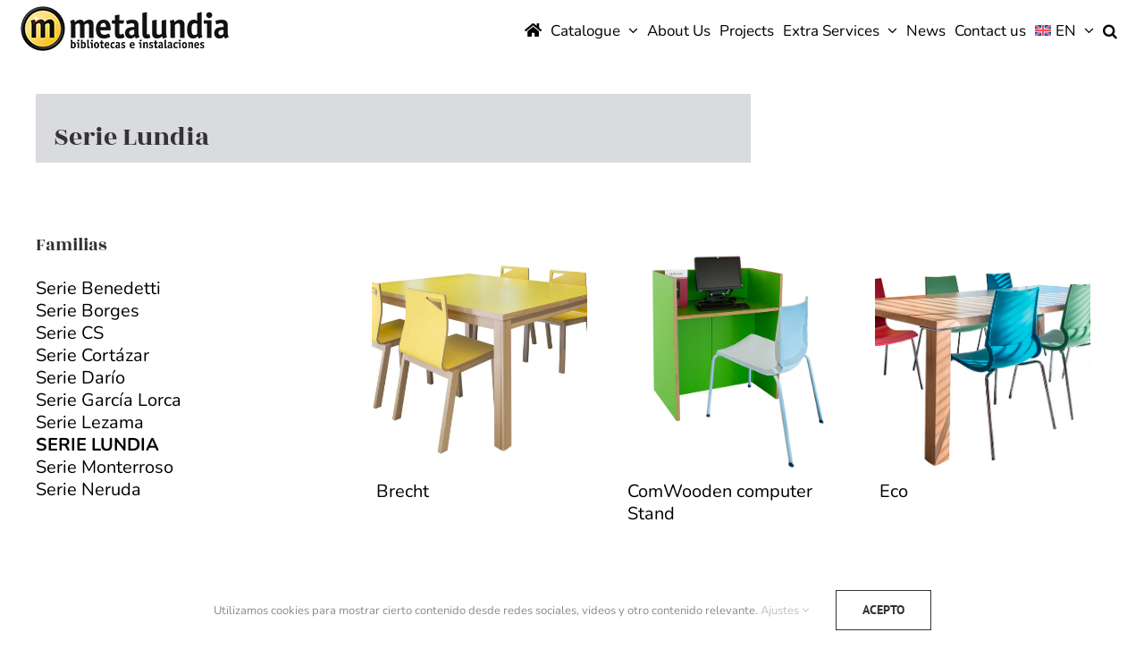

--- FILE ---
content_type: text/html; charset=UTF-8
request_url: https://www.metalundia.com/en/familia/serie-lundia/
body_size: 7962
content:
<!DOCTYPE html><html class="avada-html-layout-wide avada-html-header-position-top avada-html-is-archive" lang="en-US"><head><meta http-equiv="X-UA-Compatible" content="IE=edge" /><meta http-equiv="Content-Type" content="text/html; charset=utf-8"/><meta name="viewport" content="width=device-width, initial-scale=1" /><meta name='robots' content='index, follow, max-image-preview:large, max-snippet:-1, max-video-preview:-1' /><link media="all" href="https://www.metalundia.com/wp-content/cache/autoptimize/css/autoptimize_1f82d4a7b0b7f0b9539dfdab0c842ede.css" rel="stylesheet"><title>Serie Lundia - Metalundia</title><link rel="canonical" href="https://www.metalundia.com/en/familia/serie-lundia/" /><meta property="og:locale" content="en_US" /><meta property="og:type" content="article" /><meta property="og:title" content="Serie Lundia - Metalundia" /><meta property="og:url" content="https://www.metalundia.com/en/familia/serie-lundia/" /><meta property="og:site_name" content="Metalundia" /><meta property="og:image" content="https://www.metalundia.com/wp-content/uploads/2015/01/metalundia-iretina.png" /><meta property="og:image:width" content="144" /><meta property="og:image:height" content="144" /><meta property="og:image:type" content="image/png" /><meta name="twitter:card" content="summary_large_image" /><meta name="twitter:site" content="@metalundia" /> <script type="application/ld+json" class="yoast-schema-graph">{"@context":"https://schema.org","@graph":[{"@type":"CollectionPage","@id":"https://www.metalundia.com/en/familia/serie-lundia/","url":"https://www.metalundia.com/en/familia/serie-lundia/","name":"Serie Lundia - Metalundia","isPartOf":{"@id":"https://www.metalundia.com/en/#website"},"breadcrumb":{"@id":"https://www.metalundia.com/en/familia/serie-lundia/#breadcrumb"},"inLanguage":"en-US"},{"@type":"BreadcrumbList","@id":"https://www.metalundia.com/en/familia/serie-lundia/#breadcrumb","itemListElement":[{"@type":"ListItem","position":1,"name":"Home","item":"https://www.metalundia.com/en/"},{"@type":"ListItem","position":2,"name":"Serie Lundia"}]},{"@type":"WebSite","@id":"https://www.metalundia.com/en/#website","url":"https://www.metalundia.com/en/","name":"Metalundia","description":"Fabricación y venta de mobiliario y equipamiento de calidad para oficinas y bibliotecas. Consulte nuestro catálogo.","publisher":{"@id":"https://www.metalundia.com/en/#organization"},"potentialAction":[{"@type":"SearchAction","target":{"@type":"EntryPoint","urlTemplate":"https://www.metalundia.com/en/?s={search_term_string}"},"query-input":{"@type":"PropertyValueSpecification","valueRequired":true,"valueName":"search_term_string"}}],"inLanguage":"en-US"},{"@type":"Organization","@id":"https://www.metalundia.com/en/#organization","name":"Metalundia S.L.","url":"https://www.metalundia.com/en/","logo":{"@type":"ImageObject","inLanguage":"en-US","@id":"https://www.metalundia.com/en/#/schema/logo/image/","url":"https://www.metalundia.com/wp-content/uploads/2015/01/logo-metalundia.png","contentUrl":"https://www.metalundia.com/wp-content/uploads/2015/01/logo-metalundia.png","width":413,"height":92,"caption":"Metalundia S.L."},"image":{"@id":"https://www.metalundia.com/en/#/schema/logo/image/"},"sameAs":["https://www.facebook.com/Metalundia","https://x.com/metalundia","https://www.youtube.com/c/Metalundia-Mobiliario-Bibliotecas"]}]}</script> <link rel='dns-prefetch' href='//www.metalundia.com' /><link rel='dns-prefetch' href='//cdnjs.cloudflare.com' /><link href='https://fonts.gstatic.com' crossorigin='anonymous' rel='preconnect' /><link rel="alternate" type="application/rss+xml" title="Metalundia &raquo; Feed" href="https://www.metalundia.com/en/feed/" /><link rel="alternate" type="application/rss+xml" title="Metalundia &raquo; Comments Feed" href="https://www.metalundia.com/en/comments/feed/" /><link rel="shortcut icon" href="https://www.metalundia.com/wp-content/uploads/2019/10/fav.png" type="image/x-icon" /><link rel="apple-touch-icon" sizes="180x180" href="https://www.metalundia.com/wp-content/uploads/2019/10/applex2.png"><link rel="icon" sizes="192x192" href="https://www.metalundia.com/wp-content/uploads/2019/10/apple.png"><meta name="msapplication-TileImage" content="https://www.metalundia.com/wp-content/uploads/2019/10/ipad.png"><link rel="alternate" type="application/rss+xml" title="Metalundia &raquo; Serie Lundia Familia Feed" href="https://www.metalundia.com/en/familia/serie-lundia/feed/" /><link rel='stylesheet' id='fusion-dynamic-css-css' href='https://www.metalundia.com/wp-content/uploads/fusion-styles/5782df715d6702aa4dedf1c83a2d2f0d.min.css' type='text/css' media='all' /> <script type="text/javascript" src="https://www.metalundia.com/wp-includes/js/jquery/jquery.min.js" id="jquery-core-js"></script> <script type="text/javascript" src="https://www.metalundia.com/wp-includes/js/jquery/jquery-migrate.min.js" id="jquery-migrate-js"></script> <script type="text/javascript" src="https://cdnjs.cloudflare.com/ajax/libs/modernizr/2.8.3/modernizr.min.js" id="modernizr-js"></script> <link rel="https://api.w.org/" href="https://www.metalundia.com/en/wp-json/" /><link rel="EditURI" type="application/rsd+xml" title="RSD" href="https://www.metalundia.com/xmlrpc.php?rsd" /><meta name="generator" content="WPML ver:4.8.6 stt:1,4,2;" /><link rel="preload" href="https://www.metalundia.com/wp-content/themes/Avada/includes/lib/assets/fonts/icomoon/awb-icons.woff" as="font" type="font/woff" crossorigin><link rel="preload" href="//www.metalundia.com/wp-content/themes/Avada/includes/lib/assets/fonts/fontawesome/webfonts/fa-brands-400.woff2" as="font" type="font/woff2" crossorigin><link rel="preload" href="//www.metalundia.com/wp-content/themes/Avada/includes/lib/assets/fonts/fontawesome/webfonts/fa-regular-400.woff2" as="font" type="font/woff2" crossorigin><link rel="preload" href="//www.metalundia.com/wp-content/themes/Avada/includes/lib/assets/fonts/fontawesome/webfonts/fa-solid-900.woff2" as="font" type="font/woff2" crossorigin><link rel="preload" href="https://fonts.gstatic.com/s/nunito/v31/XRXV3I6Li01BKofINeaB.woff2" as="font" type="font/woff2" crossorigin><link rel="preload" href="https://fonts.gstatic.com/s/rozhaone/v16/AlZy_zVFtYP12Zncg2kRcn35.woff2" as="font" type="font/woff2" crossorigin><meta name="generator" content="Powered by Slider Revolution 6.7.37 - responsive, Mobile-Friendly Slider Plugin for WordPress with comfortable drag and drop interface." /></head><body class="archive tax-fam_mob term-serie-lundia term-172 wp-theme-Avada wp-child-theme-Metalundia has-sidebar fusion-image-hovers fusion-pagination-sizing fusion-button_type-flat fusion-button_span-no fusion-button_gradient-linear avada-image-rollover-circle-yes avada-image-rollover-yes avada-image-rollover-direction-center_horiz fusion-body ltr fusion-sticky-header no-mobile-slidingbar fusion-disable-outline fusion-sub-menu-fade mobile-logo-pos-left layout-wide-mode avada-has-boxed-modal-shadow-none layout-scroll-offset-full avada-has-zero-margin-offset-top fusion-top-header menu-text-align-right mobile-menu-design-modern fusion-show-pagination-text fusion-header-layout-v1 avada-responsive avada-footer-fx-none avada-menu-highlight-style-bar fusion-search-form-classic fusion-main-menu-search-overlay fusion-avatar-square avada-sticky-shrinkage avada-dropdown-styles avada-blog-layout-medium alternate avada-blog-archive-layout-medium alternate avada-header-shadow-no avada-menu-icon-position-left avada-has-mainmenu-dropdown-divider avada-has-header-100-width avada-has-main-nav-search-icon avada-has-100-footer avada-has-breadcrumb-mobile-hidden avada-has-titlebar-bar_and_content avada-has-pagination-padding avada-flyout-menu-direction-fade avada-ec-views-v1" data-awb-post-id="9763"> <a class="skip-link screen-reader-text" href="#content">Skip to content</a><div id="boxed-wrapper"><div id="wrapper" class="fusion-wrapper"><div id="home" style="position:relative;top:-1px;"></div><header class="fusion-header-wrapper"><div class="fusion-header-v1 fusion-logo-alignment fusion-logo-left fusion-sticky-menu- fusion-sticky-logo- fusion-mobile-logo-  fusion-mobile-menu-design-modern"><div class="fusion-header-sticky-height"></div><div class="fusion-header"><div class="fusion-row"><div class="fusion-logo" data-margin-top="4px" data-margin-bottom="0px" data-margin-left="-10px" data-margin-right="0px"> <a class="fusion-logo-link"  href="https://www.metalundia.com/en/" > <img src="https://www.metalundia.com/wp-content/uploads/2020/05/metalundia-mobiliario-para-bibliotecas.png" srcset="https://www.metalundia.com/wp-content/uploads/2020/05/metalundia-mobiliario-para-bibliotecas.png 1x, https://www.metalundia.com/wp-content/uploads/2020/05/metalundia-mobiliario-para-bibliotecas-x2.png 2x" width="247" height="55" style="max-height:55px;height:auto;" alt="Metalundia Logo" data-retina_logo_url="https://www.metalundia.com/wp-content/uploads/2020/05/metalundia-mobiliario-para-bibliotecas-x2.png" class="fusion-standard-logo" /> </a></div><nav class="fusion-main-menu" aria-label="Main Menu"><div class="fusion-overlay-search"><form role="search" class="searchform fusion-search-form  fusion-search-form-classic" method="get" action="https://www.metalundia.com/en/"><div class="fusion-search-form-content"><div class="fusion-search-field search-field"> <label><span class="screen-reader-text">Search for:</span> <input type="search" value="" name="s" class="s" placeholder="Search..." required aria-required="true" aria-label="Search..."/> </label></div><div class="fusion-search-button search-button"> <input type="submit" class="fusion-search-submit searchsubmit" aria-label="Search" value="&#xf002;" /></div></div></form><div class="fusion-search-spacer"></div><a href="#" role="button" aria-label="Close Search" class="fusion-close-search"></a></div><ul id="menu-menu-principal-ingles0" class="fusion-menu"><li  id="menu-item-9698"  class="menu-item menu-item-type-post_type menu-item-object-page menu-item-home menu-item-9698"  data-item-id="9698"><a  href="https://www.metalundia.com/en/" class="fusion-bar-highlight"><span class="menu-text"><i class="fas fa-home"></i></span></a></li><li  id="menu-item-9758"  class="menu-item menu-item-type-post_type menu-item-object-page menu-item-has-children menu-item-9758 fusion-dropdown-menu"  data-item-id="9758"><a  href="https://www.metalundia.com/en/catalogue/" class="fusion-bar-highlight"><span class="menu-text">Catalogue</span> <span class="fusion-caret"><i class="fusion-dropdown-indicator" aria-hidden="true"></i></span></a><ul class="sub-menu"><li  id="menu-item-9699"  class="menu-item menu-item-type-post_type menu-item-object-page menu-item-9699 fusion-dropdown-submenu" ><a  href="https://www.metalundia.com/en/shelving/" class="fusion-bar-highlight"><span>Shelving</span></a></li><li  id="menu-item-9700"  class="menu-item menu-item-type-custom menu-item-object-custom menu-item-9700 fusion-dropdown-submenu" ><a  href="/catalogo/mostrador-a-medida/" class="fusion-bar-highlight"><span>Counters</span></a></li><li  id="menu-item-9830"  class="menu-item menu-item-type-post_type menu-item-object-page menu-item-9830 fusion-dropdown-submenu" ><a  href="https://www.metalundia.com/en/tables/" class="fusion-bar-highlight"><span>Tables</span></a></li><li  id="menu-item-9776"  class="menu-item menu-item-type-post_type menu-item-object-page menu-item-9776 fusion-dropdown-submenu" ><a  href="https://www.metalundia.com/en/auxiliary-furniture/" class="fusion-bar-highlight"><span>Auxiliary Furniture</span></a></li><li  id="menu-item-10374"  class="menu-item menu-item-type-post_type menu-item-object-page menu-item-10374 fusion-dropdown-submenu" ><a  href="https://www.metalundia.com/en/buzones-autodevolucion/" class="fusion-bar-highlight"><span>Book return mailbox</span></a></li><li  id="menu-item-9812"  class="menu-item menu-item-type-post_type menu-item-object-page menu-item-9812 fusion-dropdown-submenu" ><a  href="https://www.metalundia.com/en/media-library/" class="fusion-bar-highlight"><span>Media library</span></a></li><li  id="menu-item-9813"  class="menu-item menu-item-type-post_type menu-item-object-page menu-item-9813 fusion-dropdown-submenu" ><a  href="https://www.metalundia.com/en/childrens-furniture/" class="fusion-bar-highlight"><span>Children’s furniture</span></a></li><li  id="menu-item-9841"  class="menu-item menu-item-type-post_type menu-item-object-page menu-item-9841 fusion-dropdown-submenu" ><a  href="https://www.metalundia.com/en/carts/" class="fusion-bar-highlight"><span>Carts</span></a></li><li  id="menu-item-10359"  class="menu-item menu-item-type-post_type menu-item-object-page menu-item-10359 fusion-dropdown-submenu" ><a  href="https://www.metalundia.com/en/storage-containers/" class="fusion-bar-highlight"><span>Storage containers</span></a></li></ul></li><li  id="menu-item-9705"  class="menu-item menu-item-type-post_type menu-item-object-page menu-item-9705"  data-item-id="9705"><a  href="https://www.metalundia.com/en/about-us/" class="fusion-bar-highlight"><span class="menu-text">About Us</span></a></li><li  id="menu-item-9701"  class="menu-item menu-item-type-post_type menu-item-object-page menu-item-9701"  data-item-id="9701"><a  href="https://www.metalundia.com/en/projects/" class="fusion-bar-highlight"><span class="menu-text">Projects</span></a></li><li  id="menu-item-9702"  class="menu-item menu-item-type-custom menu-item-object-custom menu-item-has-children menu-item-9702 fusion-dropdown-menu"  data-item-id="9702"><a  href="#" class="fusion-bar-highlight"><span class="menu-text">Extra Services</span> <span class="fusion-caret"><i class="fusion-dropdown-indicator" aria-hidden="true"></i></span></a><ul class="sub-menu"><li  id="menu-item-10345"  class="menu-item menu-item-type-post_type menu-item-object-page menu-item-10345 fusion-dropdown-submenu" ><a  href="https://www.metalundia.com/en/servicio-de-prescripcion/" class="fusion-bar-highlight"><span>Specification service</span></a></li><li  id="menu-item-9703"  class="menu-item menu-item-type-post_type menu-item-object-page menu-item-9703 fusion-dropdown-submenu" ><a  href="https://www.metalundia.com/en/space-planning/" class="fusion-bar-highlight"><span>Space Planning</span></a></li></ul></li><li  id="menu-item-9704"  class="menu-item menu-item-type-post_type menu-item-object-page current_page_parent menu-item-9704"  data-item-id="9704"><a  href="https://www.metalundia.com/en/news/" class="fusion-bar-highlight"><span class="menu-text">News</span></a></li><li  id="menu-item-9706"  class="menu-item menu-item-type-post_type menu-item-object-page menu-item-9706"  data-item-id="9706"><a  href="https://www.metalundia.com/en/contact-us/" class="fusion-bar-highlight"><span class="menu-text">Contact us</span></a></li><li  id="menu-item-wpml-ls-4-en"  class="menu-item wpml-ls-slot-4 wpml-ls-item wpml-ls-item-en wpml-ls-current-language wpml-ls-menu-item menu-item-type-wpml_ls_menu_item menu-item-object-wpml_ls_menu_item menu-item-has-children menu-item-wpml-ls-4-en fusion-dropdown-menu"  data-classes="menu-item" data-item-id="wpml-ls-4-en"><a  href="https://www.metalundia.com/en/familia/serie-lundia/" class="fusion-bar-highlight wpml-ls-link" role="menuitem"><span class="menu-text"><img
 class="wpml-ls-flag"
 src="https://www.metalundia.com/wp-content/plugins/sitepress-multilingual-cms/res/flags/en.svg"
 alt="" 
 /><span class="wpml-ls-display">EN</span></span> <span class="fusion-caret"><i class="fusion-dropdown-indicator" aria-hidden="true"></i></span></a><ul class="sub-menu"><li  id="menu-item-wpml-ls-4-es"  class="menu-item wpml-ls-slot-4 wpml-ls-item wpml-ls-item-es wpml-ls-menu-item wpml-ls-first-item menu-item-type-wpml_ls_menu_item menu-item-object-wpml_ls_menu_item menu-item-wpml-ls-4-es fusion-dropdown-submenu"  data-classes="menu-item"><a  title="Switch to SP" href="https://www.metalundia.com/familia/lundia/" class="fusion-bar-highlight wpml-ls-link" aria-label="Switch to SP" role="menuitem"><span><img
 class="wpml-ls-flag"
 src="https://www.metalundia.com/wp-content/plugins/sitepress-multilingual-cms/res/flags/es.svg"
 alt="" 
 /><span class="wpml-ls-display">SP</span></span></a></li><li  id="menu-item-wpml-ls-4-fr"  class="menu-item wpml-ls-slot-4 wpml-ls-item wpml-ls-item-fr wpml-ls-menu-item wpml-ls-last-item menu-item-type-wpml_ls_menu_item menu-item-object-wpml_ls_menu_item menu-item-wpml-ls-4-fr fusion-dropdown-submenu"  data-classes="menu-item"><a  title="Switch to FR" href="https://www.metalundia.com/fr/familia/serie-lundia-fr/" class="fusion-bar-highlight wpml-ls-link" aria-label="Switch to FR" role="menuitem"><span><img
 class="wpml-ls-flag"
 src="https://www.metalundia.com/wp-content/plugins/sitepress-multilingual-cms/res/flags/fr.svg"
 alt="" 
 /><span class="wpml-ls-display">FR</span></span></a></li></ul></li><li class="fusion-custom-menu-item fusion-main-menu-search fusion-search-overlay"><a class="fusion-main-menu-icon fusion-bar-highlight" href="#" aria-label="Search" data-title="Search" title="Search" role="button" aria-expanded="false"></a></li></ul></nav><div class="fusion-mobile-menu-icons"> <a href="#" class="fusion-icon awb-icon-bars" aria-label="Toggle mobile menu" aria-expanded="false"></a></div><nav class="fusion-mobile-nav-holder fusion-mobile-menu-text-align-left" aria-label="Main Menu Mobile"></nav></div></div></div><div class="fusion-clearfix"></div></header><div id="sliders-container" class="fusion-slider-visibility"></div><div class="page-title-container page-title-container-none page-title-left"><div class="page-title"><div class="page-title-wrapper"><div class="page-title-captions"><h1>Serie Lundia</h1></div></div></div></div><main id="main" class="clearfix "><div class="fusion-row" style=""><div id="content" style="float:right;"><div id="post-9763" class="post-9763 catalogo type-catalogo status-publish hentry fam_mob-serie-borges fam_mob-serie-lezama fam_mob-serie-lundia cat_mob-reading-tables cat_mob-tables"> <span class="entry-title rich-snippet-hidden">Eco</span><span class="vcard rich-snippet-hidden"><span class="fn"><a href="https://www.metalundia.com/en/author/metalundia/" title="Posts by Metalundia" rel="author">Metalundia</a></span></span><span class="updated rich-snippet-hidden">2024-07-23T17:53:17+02:00</span><div class="post-content"><div class="fusion-fullwidth fullwidth-box mb20"><div class="avada-row"></div></div><div class="fusion-clearfix"></div><div class="catalogo-column fusion-one-third one_third fusion-layout-column fusion-column spacing-yes "><div class="fusion-column-wrapper"><div class="elemento"> <a href="https://www.metalundia.com/en/catalogo/brecht/"> <img src="https://www.metalundia.com/wp-content/uploads/2015/04/Mesa-Biblioteca-Brecht-1280x938.jpg" alt="Brecht" /><div class="name">Brecht</div> </a></div></div></div><div class="catalogo-column fusion-one-third one_third fusion-layout-column fusion-column spacing-yes "><div class="fusion-column-wrapper"><div class="elemento"> <a href="https://www.metalundia.com/en/catalogo/comwooden-computer-stand/"> <img src="https://www.metalundia.com/wp-content/uploads/2020/04/mediateca__0002_puesto-informatico-madera.jpg" alt="ComWooden computer Stand" /><div class="name">ComWooden computer Stand</div> </a></div></div></div><div class="catalogo-column fusion-one-third one_third fusion-layout-column fusion-column spacing-yes last"><div class="fusion-column-wrapper"><div class="elemento"> <a href="https://www.metalundia.com/en/catalogo/eco/"> <img src="https://www.metalundia.com/wp-content/uploads/2015/04/mesaeco.jpg" alt="Eco" /><div class="name">Eco</div> </a></div></div></div><div class="fusion-clearfix"></div><div class="catalogo-column fusion-one-third one_third fusion-layout-column fusion-column spacing-yes "><div class="fusion-column-wrapper"><div class="elemento"> <a href="https://www.metalundia.com/en/catalogo/lundia/"> <img src="https://www.metalundia.com/wp-content/uploads/2015/03/Estanteria_Lundia_0-1280x651.jpg" alt="Lundia" /><div class="name">Lundia</div> </a></div></div></div><div class="catalogo-column fusion-one-third one_third fusion-layout-column fusion-column spacing-yes "><div class="fusion-column-wrapper"><div class="elemento"> <a href="https://www.metalundia.com/en/catalogo/neolundia/"> <img src="https://www.metalundia.com/wp-content/uploads/2018/10/Estanteria_Neolundia_0-1280x666.jpg" alt="Neolundia" /><div class="name">Neolundia</div> </a></div></div></div><div class="catalogo-column fusion-one-third one_third fusion-layout-column fusion-column spacing-yes last"><div class="fusion-column-wrapper"><div class="elemento"> <a href="https://www.metalundia.com/en/catalogo/wooden-audiovisual-media-display-stand/"> <img src="https://www.metalundia.com/wp-content/uploads/2020/04/mediateca__0007_expositor-cd-madera-1-nivel.jpg" alt="Wooden audiovisual media display stand" /><div class="name">Wooden audiovisual media display stand</div> </a></div></div></div><div class="fusion-clearfix"></div><div class="fusion-clearfix"></div><section id="instalaciones"></section></div></div></div><div id="sidebar" class="sidebar" style="float:left;"><div id="nav_menu-3" class="widget widget_nav_menu"><div class="heading"><h4 class="widget-title">Familias</h4></div><div class="menu-familias-in-container"><ul id="menu-familias-in" class="menu"><li id="menu-item-9740" class="menu-item menu-item-type-taxonomy menu-item-object-fam_mob menu-item-9740"><a href="https://www.metalundia.com/en/familia/serie-benedetti/">Serie Benedetti</a></li><li id="menu-item-9741" class="menu-item menu-item-type-taxonomy menu-item-object-fam_mob menu-item-9741"><a href="https://www.metalundia.com/en/familia/serie-borges/">Serie Borges</a></li><li id="menu-item-9742" class="menu-item menu-item-type-taxonomy menu-item-object-fam_mob menu-item-9742"><a href="https://www.metalundia.com/en/familia/serie-cs/">Serie CS</a></li><li id="menu-item-9743" class="menu-item menu-item-type-taxonomy menu-item-object-fam_mob menu-item-9743"><a href="https://www.metalundia.com/en/familia/serie-cortazar/">Serie Cortázar</a></li><li id="menu-item-9744" class="menu-item menu-item-type-taxonomy menu-item-object-fam_mob menu-item-9744"><a href="https://www.metalundia.com/en/familia/serie-dario/">Serie Darío</a></li><li id="menu-item-10786" class="menu-item menu-item-type-taxonomy menu-item-object-fam_mob menu-item-10786"><a href="https://www.metalundia.com/en/familia/garcia-lorca-en/">Serie García Lorca</a></li><li id="menu-item-10787" class="menu-item menu-item-type-taxonomy menu-item-object-fam_mob menu-item-10787"><a href="https://www.metalundia.com/en/familia/serie-lezama/">Serie Lezama</a></li><li id="menu-item-9745" class="menu-item menu-item-type-taxonomy menu-item-object-fam_mob current-menu-item menu-item-9745"><a href="https://www.metalundia.com/en/familia/serie-lundia/" aria-current="page">Serie Lundia</a></li><li id="menu-item-9746" class="menu-item menu-item-type-taxonomy menu-item-object-fam_mob menu-item-9746"><a href="https://www.metalundia.com/en/familia/serie-monterroso/">Serie Monterroso</a></li><li id="menu-item-9747" class="menu-item menu-item-type-taxonomy menu-item-object-fam_mob menu-item-9747"><a href="https://www.metalundia.com/en/familia/serie-neruda/">Serie Neruda</a></li></ul></div></div></div></div></main><div class="fusion-footer"><footer class="fusion-footer-widget-area fusion-widget-area"><div class="fusion-row"><div class="fusion-columns fusion-columns-4 fusion-widget-area"><div class="fusion-column col-lg-3 col-md-3 col-sm-3"><section id="text-5" class="fusion-footer-widget-column widget widget_text" style="border-style: solid;border-color:transparent;border-width:0px;"><div class="textwidget"><p><i>Hemos recibido una ayuda de la Unión Europea con cargo al Fondo Next Generation en el marco del Plan de Recuperación Transformación y Resiliencia para la instalación fotovoltaica de autoconsumo dentro del programa de incentivos ligados al autoconsumo y al almacenamiento con fuentes de energía renovable, así como la implantación de sistemas térmicos renovables en el sector residencial del Ministerio para la Transición Ecológica y el Reto Demográfico gestionando por la Junta de Andalucía a través de la Agencia Andaluza de la Energía. <a href="https://www.metalundia.com/instalacion-de-placas-fotovoltaicas-energia-renovable/"><strong>Información de las ayudas recibidas.</strong></a></i></p></div><div style="clear:both;"></div></section><section id="text-6" class="fusion-footer-widget-column widget widget_text" style="border-style: solid;border-color:transparent;border-width:0px;"><div class="textwidget"><div class="aligncenter" style="width: 99%; margin: 0 auto; text-align: center;"><p><img decoding="async" class="wp-image-10930 alignnone" src="https://www.metalundia.com/wp-content/uploads/2025/06/idae.png" alt="" width="129" height="121" srcset="https://www.metalundia.com/wp-content/uploads/2025/06/idae-200x188.png 200w, https://www.metalundia.com/wp-content/uploads/2025/06/idae.png 204w" sizes="(max-width: 129px) 100vw, 129px" />     <img decoding="async" class=" wp-image-10927 alignnone" src="https://www.metalundia.com/wp-content/uploads/2025/06/aaenergia.png" alt="" width="128" height="128" srcset="https://www.metalundia.com/wp-content/uploads/2025/06/aaenergia-66x66.png 66w, https://www.metalundia.com/wp-content/uploads/2025/06/aaenergia-175x175.png 175w, https://www.metalundia.com/wp-content/uploads/2025/06/aaenergia-200x200.png 200w, https://www.metalundia.com/wp-content/uploads/2025/06/aaenergia.png 225w" sizes="(max-width: 128px) 100vw, 128px" />     <img fetchpriority="high" decoding="async" class=" wp-image-10931 alignnone" src="https://www.metalundia.com/wp-content/uploads/2025/06/mterd.png" alt="" width="501" height="116" srcset="https://www.metalundia.com/wp-content/uploads/2025/06/mterd-200x46.png 200w, https://www.metalundia.com/wp-content/uploads/2025/06/mterd-400x93.png 400w, https://www.metalundia.com/wp-content/uploads/2025/06/mterd-460x108.png 460w, https://www.metalundia.com/wp-content/uploads/2025/06/mterd.png 466w" sizes="(max-width: 501px) 100vw, 501px" /><img decoding="async" class="size-medium wp-image-10933 alignnone" src="https://www.metalundia.com/wp-content/uploads/2025/06/ueNg.png" alt="" width="436" height="115" srcset="https://www.metalundia.com/wp-content/uploads/2025/06/ueNg-200x53.png 200w, https://www.metalundia.com/wp-content/uploads/2025/06/ueNg-400x106.png 400w, https://www.metalundia.com/wp-content/uploads/2025/06/ueNg.png 436w" sizes="(max-width: 436px) 100vw, 436px" /> <img decoding="async" class=" wp-image-10932 alignnone" src="https://www.metalundia.com/wp-content/uploads/2025/06/resiliencia-600x197.png" alt="" width="320" height="105" srcset="https://www.metalundia.com/wp-content/uploads/2025/06/resiliencia-200x66.png 200w, https://www.metalundia.com/wp-content/uploads/2025/06/resiliencia-400x131.png 400w, https://www.metalundia.com/wp-content/uploads/2025/06/resiliencia-600x197.png 600w, https://www.metalundia.com/wp-content/uploads/2025/06/resiliencia-768x252.png 768w, https://www.metalundia.com/wp-content/uploads/2025/06/resiliencia-800x262.png 800w, https://www.metalundia.com/wp-content/uploads/2025/06/resiliencia-1200x393.png 1200w, https://www.metalundia.com/wp-content/uploads/2025/06/resiliencia-1280x419.png 1280w, https://www.metalundia.com/wp-content/uploads/2025/06/resiliencia-1536x503.png 1536w, https://www.metalundia.com/wp-content/uploads/2025/06/resiliencia.png 1920w" sizes="(max-width: 320px) 100vw, 320px" /></p></div></div><div style="clear:both;"></div></section></div><div class="fusion-column col-lg-3 col-md-3 col-sm-3"><section id="contact_info-widget-2" class="fusion-footer-widget-column widget contact_info"><h4 class="widget-title">Metalundia S.L.</h4><div class="contact-info-container"><p class="address">C/Antonio Machado nº 5, 18510 Benalua (Granada)</p><p class="phone">Phone: <a href="tel:(+34) 958 676 039">(+34) 958 676 039</a></p><p class="fax">Fax: <a href="fax:(+34) 958 696 239">(+34) 958 696 239</a></p><p class="email">Email: <a href="mailto:&#109;&#101;ta&#108;&#117;&#110;&#100;&#105;a&#64;m&#101;&#116;a&#108;&#117;&#110;&#100;&#105;&#97;.c&#111;&#109;">metalundia@metalundia.com</a></p><p class="web">Web: <a href="https://www.metalundia.com">www.metalundia.com</a></p></div><div style="clear:both;"></div></section><section id="nav_menu-5" class="fusion-footer-widget-column widget widget_nav_menu"><div class="menu-legal-in-container"><ul id="menu-legal-in" class="menu"><li id="menu-item-9755" class="menu-item menu-item-type-post_type menu-item-object-page menu-item-9755"><a href="https://www.metalundia.com/en/aviso-legal/">Aviso Legal</a></li></ul></div><div style="clear:both;"></div></section><section id="text-2" class="fusion-footer-widget-column widget widget_text" style="border-style: solid;border-color:transparent;border-width:0px;"><div class="textwidget"><div style="max-width: 30%;margin-right: 1%;float: left;display: inline-block;"> <img class="size-full wp-image-54 alignleft" src="/wp-content/uploads/2024/01/SelloAENORecodiseno_POS.jpg" alt="AENOR-ECO" /></div><div style="max-width: 30%;margin-right: 1%;float: left;display: inline-block;"> <img class="alignleft wp-image-53 size-full" src="/wp-content/uploads/2024/01/SelloAENORISO9001_POS.jpg" alt="AENOR-ER" /></div><div style="max-width: 30%;float: left;display: inline-block;"> <img class="size-full wp-image-54 alignleft" src="/wp-content/uploads/2024/01/SelloAENORISO14001_POS.jpg" alt="AENOR-GA" /></div><div class="clearfix"></div> <img style="margin: 1% 10%;" class="pt-15 wp-image-55" src="https://www.metalundia.com/wp-content/uploads/2014/11/FEDER.png" alt="FEDER" width="234" height="56" /></div><div style="clear:both;"></div></section></div><div class="fusion-column col-lg-3 col-md-3 col-sm-3"><section id="nav_menu-4" class="fusion-footer-widget-column widget widget_nav_menu"><div class="menu-footer-in-container"><ul id="menu-footer-in" class="menu"><li id="menu-item-9748" class="menu-item menu-item-type-post_type menu-item-object-page menu-item-home menu-item-9748"><a href="https://www.metalundia.com/en/">Manufacture and sale of furniture for libraries</a></li><li id="menu-item-10788" class="menu-item menu-item-type-post_type menu-item-object-page menu-item-10788"><a href="https://www.metalundia.com/en/catalogue/">Catalogue</a></li><li id="menu-item-9749" class="menu-item menu-item-type-post_type menu-item-object-page menu-item-9749"><a href="https://www.metalundia.com/en/projects/">Projects</a></li><li id="menu-item-9750" class="menu-item menu-item-type-post_type menu-item-object-page menu-item-9750"><a href="https://www.metalundia.com/en/space-planning/">Space Planning</a></li><li id="menu-item-9751" class="menu-item menu-item-type-post_type menu-item-object-page current_page_parent menu-item-9751"><a href="https://www.metalundia.com/en/news/">News</a></li><li id="menu-item-9752" class="menu-item menu-item-type-post_type menu-item-object-page menu-item-9752"><a href="https://www.metalundia.com/en/about-us/">About Us</a></li><li id="menu-item-9753" class="menu-item menu-item-type-post_type menu-item-object-page menu-item-9753"><a href="https://www.metalundia.com/en/contact-us/">Contact us</a></li></ul></div><div style="clear:both;"></div></section></div><div class="fusion-column fusion-column-last col-lg-3 col-md-3 col-sm-3"></div><div class="fusion-clearfix"></div></div></div></footer><footer id="footer" class="fusion-footer-copyright-area"><div class="fusion-row"><div class="fusion-copyright-content"><div class="fusion-copyright-notice"><div> Copyright METALUNDIA S.L. | All Rights Reserved</div></div><div class="fusion-social-links-footer"><div class="fusion-social-networks"><div class="fusion-social-networks-wrapper"><a  class="fusion-social-network-icon fusion-tooltip fusion-facebook awb-icon-facebook" style data-placement="top" data-title="Facebook" data-toggle="tooltip" title="Facebook" href="https://www.facebook.com/Metalundia" target="_blank" rel="noreferrer nofollow"><span class="screen-reader-text">Facebook</span></a><a  class="fusion-social-network-icon fusion-tooltip fusion-twitter awb-icon-twitter" style data-placement="top" data-title="X" data-toggle="tooltip" title="X" href="https://twitter.com/metalundia" target="_blank" rel="noopener noreferrer nofollow"><span class="screen-reader-text">X</span></a><a  class="fusion-social-network-icon fusion-tooltip fusion-youtube awb-icon-youtube" style data-placement="top" data-title="YouTube" data-toggle="tooltip" title="YouTube" href="https://www.youtube.com/c/Metalundia-Mobiliario-Bibliotecas" target="_blank" rel="noopener noreferrer nofollow"><span class="screen-reader-text">YouTube</span></a></div></div></div></div></div></footer></div></div></div> <a class="fusion-one-page-text-link fusion-page-load-link" tabindex="-1" href="#" aria-hidden="true">Page load link</a><div class="avada-footer-scripts"> <script type="speculationrules">{"prefetch":[{"source":"document","where":{"and":[{"href_matches":"\/en\/*"},{"not":{"href_matches":["\/wp-*.php","\/wp-admin\/*","\/wp-content\/uploads\/*","\/wp-content\/*","\/wp-content\/plugins\/*","\/wp-content\/themes\/Metalundia\/*","\/wp-content\/themes\/Avada\/*","\/en\/*\\?(.+)"]}},{"not":{"selector_matches":"a[rel~=\"nofollow\"]"}},{"not":{"selector_matches":".no-prefetch, .no-prefetch a"}}]},"eagerness":"conservative"}]}</script> <div class="fusion-privacy-bar fusion-privacy-bar-bottom"><div class="fusion-privacy-bar-main"> <span>Utilizamos cookies para mostrar cierto contenido desde redes sociales, videos y otro contenido relevante. <a href="#" class="fusion-privacy-bar-learn-more">Ajustes <i class="awb-icon-angle-down" aria-hidden="true"></i></a> </span> <a href="#" class="fusion-privacy-bar-acceptance fusion-button fusion-button-default fusion-button-default-size fusion-button-span-no" data-alt-text="Guardar ajustes" data-orig-text="Acepto"> Acepto </a></div><div class="fusion-privacy-bar-full"><div class="fusion-row"><div class="fusion-columns row fusion-columns-3 columns columns-3"><div class="fusion-column col-lg-4 col-md-4 col-sm-4"><h4 class="column-title">Esta página web usa cookies.</h4> Las cookies de este sitio web se usan para ofrecer funciones de redes sociales y analizar el tráfico.</div><div class="fusion-column col-lg-4 col-md-4 col-sm-4"><ul class="fusion-privacy-choices"><li> <label for="bar-tracking"> <input name="consents[]" type="checkbox" value="tracking" checked id="bar-tracking"> Tracking Cookies </label></li></ul></div><div class="fusion-column col-lg-4 col-md-4 col-sm-4"><ul class="fusion-privacy-choices"><li> <label for="bar-youtube"> <input name="consents[]" type="checkbox" value="youtube" checked id="bar-youtube"> YouTube </label></li><li> <label for="bar-facebook"> <input name="consents[]" type="checkbox" value="facebook" checked id="bar-facebook"> Facebook </label></li><li> <label for="bar-twitter"> <input name="consents[]" type="checkbox" value="twitter" checked id="bar-twitter"> X </label></li><li> <label for="bar-gmaps"> <input name="consents[]" type="checkbox" value="gmaps" checked id="bar-gmaps"> Google Maps </label></li></ul></div></div></div></div></div> <script type="text/javascript" src="https://www.metalundia.com/wp-includes/js/dist/hooks.min.js" id="wp-hooks-js"></script> <script type="text/javascript" src="https://www.metalundia.com/wp-includes/js/dist/i18n.min.js" id="wp-i18n-js"></script> </div><section class="to-top-container to-top-right" aria-labelledby="awb-to-top-label"> <a href="#" id="toTop" class="fusion-top-top-link"> <span id="awb-to-top-label" class="screen-reader-text">Go to Top</span> </a></section> <script defer src="https://www.metalundia.com/wp-content/cache/autoptimize/js/autoptimize_b3ff08808df8c5d184cffdc2f06a0dec.js"></script></body></html>